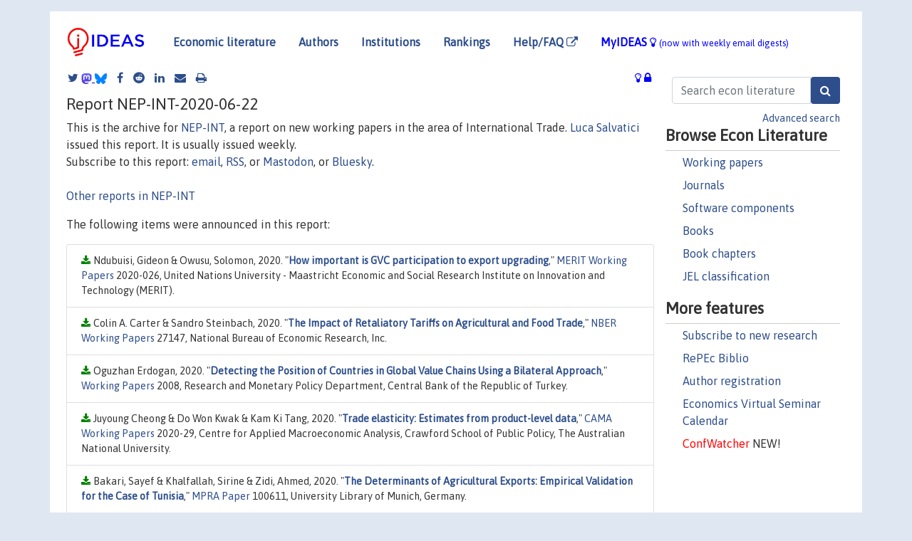

--- FILE ---
content_type: text/html; charset=UTF-8
request_url: https://ideas.repec.org/n/nep-int/2020-06-22.html
body_size: 9225
content:
<!DOCTYPE HTML PUBLIC "-//W3C//DTD HTML 4.01 Transitional//EN" "http://www.w3.org/TR/html4/loose.dtd">
<HTML><HEAD><TITLE>NEP-INT: New economic research on International Trade disseminated on 2020-06-22 | IDEAS/RePEc</TITLE>
    <meta charset="utf-8">
    <meta http-equiv="X-UA-Compatible" content="IE=edge">
    <meta name="viewport" content="width=device-width, initial-scale=1.0">
    <link rel="stylesheet" href="https://maxcdn.bootstrapcdn.com/bootstrap/4.0.0/css/bootstrap.min.css" integrity="sha384-Gn5384xqQ1aoWXA+058RXPxPg6fy4IWvTNh0E263XmFcJlSAwiGgFAW/dAiS6JXm" crossorigin="anonymous">
    <link rel="stylesheet" href="/css/font-awesome.min.css">
<!--    <link rel="stylesheet" href="https://cdn.jsdelivr.net/npm/fork-awesome@1.2.0/css/fork-awes
ome.min.css" integrity="sha256-XoaMnoYC5TH6/+ihMEnospgm0J1PM/nioxbOUdnM8HY=" crossorigin="anonymous">-->
<!--    <link rel="stylesheet" href="https://site-assets.fontawesome.com/releases/v6.2.0/css/all.css" />-->
    <link href="/css/normalnew.css" rel="stylesheet" type="text/css"/>
    <link href="/css/pushy.css" rel="stylesheet" type="text/css"/>
    <link rel="icon" type="image.jpg" href="/favicon.ico">
<!--[if lte IE 9]>
  <script src="/css/html5shiv.min.js"></script>
  <script src="/css/respond.min.js"></script>
<![endif]-->
  <script type='text/javascript'>
    var captchaContainer = null;
    var loadCaptcha = function() {
      captchaContainer = grecaptcha.render('captcha_container', {
        'sitekey' : '6LdQebIaAAAAACSKxvbloyrkQ_q-MqhOAGgD5PQV',
        'callback' : function(response) {
          console.log(response);
        }
      });
    };
  </script>

<link rel="alternate" type="application/rss+xml" title="RSS 1.0"
      href="https://nep.repec.org/rss/nep-int.rss.xml"/>

</HEAD>
<BODY>
<!-- Google tag (gtag.js) -->
<script async src="https://www.googletagmanager.com/gtag/js?id=G-G63YGSJVZ7"></script>
<script>
  window.dataLayer = window.dataLayer || [];
  function gtag(){dataLayer.push(arguments);}
  gtag('js', new Date());

  gtag('config', 'G-G63YGSJVZ7');
</script>

<div class="container">
    <div id="header" class="row">
      <nav class="navbar navbar-collapse navbar-expand-md" role="navigation">
          <a class="navbar-brand" href="/">
            <img width="125" src="/ideas4.jpg" border="0" alt="IDEAS home">
          </a>
	<button class="navbar-toggler" type="button" data-toggle="collapse" data-target="#mobilesearch" aria-controls="mobilesearch" aria-expanded="false" aria-label="Toggle navigation">
	  <span class="navbar-toggler-icon"><i class="fa fa-search"></i></span>
	</button>
	<div class="collapse" id="mobilesearch">
	  <div class="form-inline">
	  <form method="POST" action="/cgi-bin/htsearch2" id="mobilesearch" role="search" class="card card-body">
            <div class="input-group">
              <input class="form-control" type="text" name="q" value="" placeholder="Search econ literature">
              <span class="input-group-btn">
		<input class="btn btn-default btn-lg fa" type="submit" value="&#xf002;" style="color:white;background-color:#2d4e8b;">
              </span>
            </div>
            <a href="/search.html" class="advanced-search">Advanced search</a>
	  </form>
	  </div>
	  </div>
	<button class="navbar-toggler" type="button" data-toggle="collapse" data-target="#mobilemenu" aria-controls="mobilemenu" aria-expanded="false" aria-label="Toggle navigation">
	  <span class="navbar-toggler-icon"><i class="fa fa-bars"></i></span>
	</button>
	<div class="collapse" id="mobilemenu">
          <ul class="navbar-nav mr-auto">
            <li class="nav-item">
	      <a class="nav-link" href="/">Economic literature:</a> <a href="/i/p.html">papers</A>, <a href="/i/a.html">articles</A>, <a href="/i/c.html">software</A>, <a href="/i/h.html">chapters</A>, <a href="/i/b.html">books</A>.
	    </li>
            <li class="nav-item">
              <a class="nav-link" href="/i/e.html">Authors</a>
	    </li>
            <li class="nav-item">
              <a class="nav-link" href="http://edirc.repec.org/">Institutions</a>
	    </li>
            <li class="nav-item">
	      <a class="nav-link" href="/top/">Rankings</a>
	    </li>
            <li class="nav-item">
	      <a class="nav-link" href="/help.html" target="_blank">Help/FAQ  <i class="fa fa-external-link"></i></a>
	    </li>
            <li class="nav-item">
	      <a class="nav-link" href="/cgi-bin/myideas.cgi">MyIDEAS <I class="fa fa-lightbulb-o"></I></a>
	    </li>
	    <li class="nav-item">
	      <span class="nav-text">More options at page bottom</span>
	    </li>
          </ul>
	</div>
	<div class="d-none d-md-inline">
          <ul class="nav nav-fill" id="topnav">
            <li class="nav-item">
	      <a class="nav-link" href="/">Economic literature</a>
	    </li>
            <li class="nav-item">
              <a class="nav-link" href="/i/e.html">Authors</a>
	    </li>
            <li class="nav-item">
              <a class="nav-link" href="http://edirc.repec.org/">Institutions</a>
	    </li>
            <li class="nav-item">
	      <a class="nav-link" href="/top/">Rankings</a>
	    </li>
            <li class="nav-item">
	      <a class="nav-link" href="/help.html" target="_blank">Help/FAQ  <i class="fa fa-external-link"></i></a>
	    </li>
            <li class="nav-item">
	      <a class="nav-link" href="/cgi-bin/myideas.cgi" style="color:blue;">MyIDEAS <I class="fa fa-lightbulb-o"></I> <small>(now with weekly email digests)</small></a>
	    </li>
          </ul>
        </div>
      </nav>
    </div>
    
    
    <div class="row">
      <div class="col-12" style="margin-top: -10px;">
	
	
	<div id="sidebar" class="sidebar-nav-fixed pull-right d-none d-print-none d-md-inline col-md-3">
	  <div class="inline-form">
	  <form method="POST" action="/cgi-bin/htsearch2" id="topsearch" role="search" class="navbar-form navbar-right">
            <div class="input-group">
              <input class="form-control" type="text" name="q" value="" placeholder="Search econ literature">
	      <input class="btn fa" type="submit" value="&#xf002;" style="color:white;background-color:#2d4e8b;">
            </div>
            <a href="/search.html" class="advanced-search">Advanced search</a>
	  </form>
	  </div>
	  <div id="menu">
            <h3>Browse Econ Literature</h3>
            <ul>
              <li><a href="/i/p.html">Working papers</a></li>
              <li><a href="/i/a.html">Journals</a></li>
              <li><a href="/i/c.html">Software components</a></li>
              <li><a href="/i/b.html">Books</a></li>
              <li><a href="/i/h.html">Book chapters</a></li>
              <li><a href="/j/">JEL classification</a></li>
            </ul>
	    
            <h3>More features</h3>
            <ul>
	      <li><a href="http://nep.repec.org/">Subscribe to new research</a></li>
	      <li><a href="https://biblio.repec.org/">RePEc Biblio</a></li>
	      <li><a href="https://authors.repec.org/">Author registration</a></li>
	      <li><a href="/v/">Economics Virtual Seminar Calendar</a></li>
	      <li><a href="https://confwatcher.b2ideas.eu/"><font color="red">ConfWatcher</font></a> NEW!</li>
            </ul>
	  </div>
	</div>
	<div class="d-none d-print-block">
	  <img width="145" src="/ideas4.jpg" border="0" alt="IDEAS home"> Printed from https://ideas.repec.org/n/nep-int/2020-06-22.html 
	</div>
	
	<div id="main" class="col-12 col-md-9">
	  <div class="site-overlay"></div>
	  <div class="d-print-none">
	    
<div id="messages" class="col-xs-12">

  
<span class="share-block">
            <a class="share-twitter fa fa-twitter" href="#" title="Share on Twitter"></a>
<!--            <a class="share-mastodon fa fa-mastodon" href="#" title="Share on Mastodon"></a>-->
<!--            <share-to-mastodon message="Found on RePEc/IDEAS:" url='https://ideas.repec.org/n/nep-int/2020-06-22.html'><font color="#2d4e8b"><i class="fa fa-mastodon"></i></font></share-to-mastodon>-->
            <share-to-mastodon message="Found on RePEc/IDEAS:" url='https://ideas.repec.org/n/nep-int/2020-06-22.html'><img src="/images/mastodon.svg" height=15></share-to-mastodon>
            <a href="https://bsky.app/intent/compose?text=Found%20on%20RePEc/IDEAS:%20https://ideas.repec.org/n/nep-int/2020-06-22.html%20&#128161;" target="_NEW"><img src="/images/bluesky.svg" height=15></a>
            <a class="share-facebook fa fa-facebook" href="#" title="Share on Facebook"></a>
            <a class="share-reddit fa fa-reddit" href="#" title="Share on Reddit"></a>
            <a class="share-linkedin fa fa-linkedin" href="#"  title="Share on LinkedIn"></a>
<!--            <a class="share-stumbleupon fa fa-stumbleupon" href="#"  title="Share on StumbleUpon"></a>-->
<!--            <a class="share-delicious fa fa-delicious" href="#" title="Save on Delicious"></a>-->
            <a class="share-email fa fa-envelope" href="#"  title="Share by Email"></a>
            <a class="share-print fa fa-print" href="#" title="Print this page"></a>
</span>











<span id="myideas">

<a href="/cgi-bin/myideas.cgi" data-toggle="tooltip" title="MyIDEAS: not logged in">
<i class="fa fa-lightbulb-o"></i>
<i class="fa fa-lock"></i>&nbsp;</a>





</span>
<script>
function loadDoc(url,cfunc) {
  var xhttp = new XMLHttpRequest();
  xhttp.onreadystatechange = function() {
    if (xhttp.readyState == 4 && xhttp.status == 200) {
      cfunc(xhttp);
    }
  };
  xhttp.open("GET", url, true);
  xhttp.send();
}
function myFunction(xhttp) {
  document.getElementById("response").innerHTML = xhttp.responseText;
}
</script><span id="response"></span>
</div>


	  </div>
	  <div id="content-block">
	    
	    

        <H2>Report NEP-INT-2020-06-22</H2>
        This is the archive for <A HREF="https://nep.repec.org/nep-int.html">NEP-INT</A>, a report on new working papers in the area of International Trade. <A HREF="/f/psa450.html">Luca Salvatici</A> issued this report. It is usually issued weekly.<P>Subscribe to this report: <A HREF="https://nep.repec.org/nep-int.html">email</a>, <A HREF="https://nep.repec.org/rss/nep-int.rss.xml">RSS</A>, or <A HREF="https://sciences.social/@RePEc_NEP_INT">Mastodon</A>, or <A HREF="https://bsky.app/profile/repec-NEP_INT.bsky.social">Bluesky</A>.<BR><BR><A HREF="/n/nep-int">Other reports in NEP-INT</a><P>
        The following items were announced in this report:<UL class="list-group"><LI class="list-group-item downfree"> Ndubuisi, Gideon & Owusu, Solomon, 2020.
 "<B><A HREF="/p/unm/unumer/2020026.html">How important is GVC participation to export upgrading</A></B>,"
<A HREF="/s/unm/unumer.html">MERIT Working Papers</A> 
2020-026, United Nations University - Maastricht Economic and Social Research Institute on Innovation and Technology (MERIT).
<LI class="list-group-item downfree"> Colin A. Carter & Sandro Steinbach, 2020.
 "<B><A HREF="/p/nbr/nberwo/27147.html">The Impact of Retaliatory Tariffs on Agricultural and Food Trade</A></B>,"
<A HREF="/s/nbr/nberwo.html">NBER Working Papers</A> 
27147, National Bureau of Economic Research, Inc.
<LI class="list-group-item downfree"> Oguzhan Erdogan, 2020.
 "<B><A HREF="/p/tcb/wpaper/2008.html">Detecting the Position of Countries in Global Value Chains Using a Bilateral Approach</A></B>,"
<A HREF="/s/tcb/wpaper.html">Working Papers</A> 
2008, Research and Monetary Policy Department, Central Bank of the Republic of Turkey.
<LI class="list-group-item downfree"> Juyoung Cheong & Do Won Kwak & Kam Ki Tang, 2020.
 "<B><A HREF="/p/een/camaaa/2020-29.html">Trade elasticity: Estimates from product-level data</A></B>,"
<A HREF="/s/een/camaaa.html">CAMA Working Papers</A> 
2020-29, Centre for Applied Macroeconomic Analysis, Crawford School of Public Policy, The Australian National University.
<LI class="list-group-item downfree"> Bakari, Sayef & Khalfallah, Sirine & Zidi, Ahmed, 2020.
 "<B><A HREF="/p/pra/mprapa/100611.html">The Determinants of Agricultural Exports: Empirical Validation for the Case of Tunisia</A></B>,"
<A HREF="/s/pra/mprapa.html">MPRA Paper</A> 
100611, University Library of Munich, Germany.
<LI class="list-group-item downgate"> Bown, Chad, 2020.
 "<B><A HREF="/p/cpr/ceprdp/14739.html">Export Controls: Americaâ€™s Other National Security Threat</A></B>,"
<A HREF="/s/cpr/ceprdp.html">CEPR Discussion Papers</A> 
14739, C.E.P.R. Discussion Papers.
<LI class="list-group-item downfree"> Espitia,Alvaro & Rocha,Nadia & Ruta,Michele, 2020.
 "<B><A HREF="/p/wbk/wbrwps/9253.html">Covid-19 and Food Protectionism : The Impact of the Pandemic and Export Restrictions on World Food Markets</A></B>,"
<A HREF="/s/wbk/wbrwps.html">Policy Research Working Paper Series</A> 
9253, The World Bank.
<LI class="list-group-item downfree"> Esposito, Federico, 2020.
 "<B><A HREF="/p/pra/mprapa/100865.html">Demand Risk and Diversification through International Trade</A></B>,"
<A HREF="/s/pra/mprapa.html">MPRA Paper</A> 
100865, University Library of Munich, Germany.
<LI class="list-group-item downfree"> Chowdhry, Sonali & Felbermayr, Gabriel & Stamer, Vincent, 2020.
 "<B><A HREF="/p/zbw/ifwkpb/spezial-corona-update-4en.html">The Covid-19 trade contraction: A view from global shipping, the EU and China</A></B>,"
<A HREF="/s/zbw/ifwkpb.html">Kiel Policy Briefs</A> 
Special Corona-Update 4, Kiel Institute for the World Economy (IfW Kiel).
<LI class="list-group-item downfree"> Kym Anderson & Glyn Wittwer, 2018.
 "<B><A HREF="/p/adl/winewp/2018-03.html">From global economy-wide modelling to modelling a small product market: The case of wine</A></B>,"
<A HREF="/s/adl/winewp.html">Wine Economics Research Centre Working Papers</A> 
2018-03, University of Adelaide, Wine Economics Research Centre.
<LI class="list-group-item downfree"> Vellore Arthi & Markus Lampe & Ashwin R Nair & Kevin Hjortshøj O'Rourke, 2020.
 "<B><A HREF="/p/nbr/nberwo/27178.html">Deliberate Surrender? The Impact of Interwar Indian Protection</A></B>,"
<A HREF="/s/nbr/nberwo.html">NBER Working Papers</A> 
27178, National Bureau of Economic Research, Inc.
<LI class="list-group-item downfree"> Rafael Cezar & Timothée Gigout & Fabien Tripier, 2020.
 "<B><A HREF="/p/bfr/banfra/766.html">Cross-border Investments and Uncertainty: Firm-level Evidence</A></B>,"
<A HREF="/s/bfr/banfra.html">Working papers</A> 
766, Banque de France.
<LI class="list-group-item downfree"> Glyn Wittwer & Kym Anderson, 2020.
 "<B><A HREF="/p/adl/winewp/2019-05.html">A Model of Global Beverage Markets</A></B>,"
<A HREF="/s/adl/winewp.html">Wine Economics Research Centre Working Papers</A> 
2019-05, University of Adelaide, Wine Economics Research Centre.
<LI class="list-group-item downfree"> Abban, Stanley, 2020.
 "<B><A HREF="/p/pra/mprapa/100654.html">Institutions, Infrastructure and East African Community Membership of Burundi and Rwanda on Trade</A></B>,"
<A HREF="/s/pra/mprapa.html">MPRA Paper</A> 
100654, University Library of Munich, Germany, revised 10 May 2020.
<LI class="list-group-item downfree"> Pamela Bombarda & Elisa Gamberoni, 2020.
 "<B><A HREF="/p/ema/worpap/2020-03.html">Diagonal Cumulation and Sourcing Decisions</A></B>,"
<A HREF="/s/ema/worpap.html">THEMA Working Papers</A> 
2020-03, THEMA (THéorie Economique, Modélisation et Applications), Université de Cergy-Pontoise.
<LI class="list-group-item downgate"> StrÃ¶bel, Johannes & Bailey, Michael & Kuchler, Theresa & Gupta, Abhinav & Richmond, Robert & Hillenbrand, Sebastian, 2020.
 "<B><A HREF="/p/cpr/ceprdp/14624.html">International Trade and Social Connectedness</A></B>,"
<A HREF="/s/cpr/ceprdp.html">CEPR Discussion Papers</A> 
14624, C.E.P.R. Discussion Papers.
<LI class="list-group-item downfree"> Harish, Nikki & Plouffe, Michael, 2018.
 "<B><A HREF="/p/osf/osfxxx/chzpq.html">The Political Economy of Foreign Direct Investment to Developing Countries</A></B>,"
<A HREF="/s/osf/osfxxx.html">OSF Preprints</A> 
chzpq, Center for Open Science.
<LI class="list-group-item downfree"> Andrea Éltető, 2020.
 "<B><A HREF="/p/iwe/workpr/260.html">Coronavirus crisis – trade effects for the Iberian and Visegrád countries</A></B>,"
<A HREF="/s/iwe/workpr.html">IWE Working Papers</A> 
260, Institute for World Economics - Centre for Economic and Regional Studies.
<LI class="list-group-item downfree"> Costales, Cecilio., 2020.
 "<B><A HREF="/p/ilo/ilowps/995072489602676.html">Trade and value chains in employment-rich activities (TRAVERA) study of selected non- traditional coconut products in the Philippines</A></B>,"
<A HREF="/s/ilo/ilowps.html">ILO Working Papers</A> 
995072489602676, International Labour Organization.
<LI class="list-group-item downfree"> Borchert,Ingo & Magdeleine,Joscelyn & Marchetti,Juan A. & Mattoo,Aaditya, 2020.
 "<B><A HREF="/p/wbk/wbrwps/9265.html">The Evolution of Services Trade Policy Since the Great Recession</A></B>,"
<A HREF="/s/wbk/wbrwps.html">Policy Research Working Paper Series</A> 
9265, The World Bank.
<LI class="list-group-item downfree"> de Soyres, Francois & Gaillard, Alexandre, 2020.
 "<B><A HREF="/p/pra/mprapa/100518.html">Global Trade and GDP Co-Movement</A></B>,"
<A HREF="/s/pra/mprapa.html">MPRA Paper</A> 
100518, University Library of Munich, Germany.
<LI class="list-group-item downgate"> Delatte, Anne-Laure & Vicard, Vincent & Guillin, AmÃ©lie, 2020.
 "<B><A HREF="/p/cpr/ceprdp/14756.html">Grey Zones in Global Finance: the distorted Geography of Cross-Border Investments</A></B>,"
<A HREF="/s/cpr/ceprdp.html">CEPR Discussion Papers</A> 
14756, C.E.P.R. Discussion Papers.
<LI class="list-group-item downgate"> Guriev, Sergei & Aksoy, Cevat Giray & Ajzenman, Nicolas, 2020.
 "<B><A HREF="/p/cpr/ceprdp/14605.html">Exposure to Transit Migration, Public Attitudes and Entrepreneurship</A></B>,"
<A HREF="/s/cpr/ceprdp.html">CEPR Discussion Papers</A> 
14605, C.E.P.R. Discussion Papers.
<LI class="list-group-item downfree"> Udichibarna Bose & Sushanta Mallick & Serafeim Tsoukas, 2020.
 "<B><A HREF="/p/gla/glaewp/2020_12.html">Does Easing Access to Foreign Financing Matter for Firm Performance?</A></B>,"
<A HREF="/s/gla/glaewp.html">Working Papers</A> 
2020_12, Business School - Economics, University of Glasgow.
<LI class="list-group-item downfree"> Kym Anderson, 2020.
 "<B><A HREF="/p/adl/winewp/2019-02.html">Asia's emergence in global beverage markets: The rise of wine</A></B>,"
<A HREF="/s/adl/winewp.html">Wine Economics Research Centre Working Papers</A> 
2019-02, University of Adelaide, Wine Economics Research Centre.
<LI class="list-group-item downfree"> Borchert,Ingo & Gootiiz,Batshur & Magdeleine,Joscelyn & Marchetti,Juan A. & Mattoo,Aaditya & Rubio,Ester & Shannon,Evgeniia, 2020.
 "<B><A HREF="/p/wbk/wbrwps/9264.html">Applied Services Trade Policy: A Guide to the Services Trade Policy Database and the Services Trade Restrictions Index</A></B>,"
<A HREF="/s/wbk/wbrwps.html">Policy Research Working Paper Series</A> 
9264, The World Bank.
<LI class="list-group-item downgate"> Markusen, James, 2020.
 "<B><A HREF="/p/cpr/ceprdp/14764.html">Global Comparatives Statics in General Equilibrium: Model Building from Theoretical Foundations</A></B>,"
<A HREF="/s/cpr/ceprdp.html">CEPR Discussion Papers</A> 
14764, C.E.P.R. Discussion Papers.
<LI class="list-group-item downfree"> Jisang Yu & Nelson B. Villoria & Nathan P. Hendricks, 2020.
 "<B><A HREF="/p/nbr/nberwo/27180.html">The Incidence of Foreign Market Accessibility on Farmland Rental Rates</A></B>,"
<A HREF="/s/nbr/nberwo.html">NBER Working Papers</A> 
27180, National Bureau of Economic Research, Inc.
<LI class="list-group-item downgate"> Amiti, Mary & Kong, Sang Hoon & Weinstein, David, 2020.
 "<B><A HREF="/p/cpr/ceprdp/14691.html">The Effect of the U.S.-China Trade War on U.S. Investment</A></B>,"
<A HREF="/s/cpr/ceprdp.html">CEPR Discussion Papers</A> 
14691, C.E.P.R. Discussion Papers.
<LI class="list-group-item downfree"> Wang, Jiann-Chyuan, 2020.
 "<B><A HREF="/p/agi/wpaper/00000175.html">The Economic Impact Analysis of US-China Trade War</A></B>,"
<A HREF="/s/agi/wpaper.html">AGI Working Paper Series</A> 
2020-11, Asian Growth Research Institute.
<LI class="list-group-item downfree"> Hartmut Egger & Simone Habermeyer, 2020.
 "<B><A HREF="/p/bav/wpaper/188_eggerhabermeier.html">How Preferences Shape the Welfare and Employment Effects of Trade</A></B>,"
<A HREF="/s/bav/wpaper.html">Working Papers</A> 
188, Bavarian Graduate Program in Economics (BGPE).
<LI class="list-group-item downfree"> Carrico, Caitlyn & Erwin Corong & Dominique van der Mensbrugghe, 2020.
 "<B><A HREF="/p/gta/resmem/6164.html">The GTAP version 10A Multi-Region Input Output (MRIO) Data Base</A></B>,"
<A HREF="/s/gta/resmem.html">GTAP Research Memoranda</A> 
6164, Center for Global Trade Analysis, Department of Agricultural Economics, Purdue University.
<LI class="list-group-item downfree"> Ajayi, Patricia & Ogunrinola, Adedeji, 2020.
 "<B><A HREF="/p/pra/mprapa/100713.html">Growth, Trade Openness and Environmental Degradation in Nigeria</A></B>,"
<A HREF="/s/pra/mprapa.html">MPRA Paper</A> 
100713, University Library of Munich, Germany.
<LI class="list-group-item downfree"> Markus Brueckner & Ngo Van Long & Joaquin Vespignani, 2020.
 "<B><A HREF="/p/acb/cbeeco/2020-673.html">Non-Gravity Trade</A></B>,"
<A HREF="/s/acb/cbeeco.html">ANU Working Papers in Economics and Econometrics</A> 
2020-673, Australian National University, College of Business and Economics, School of Economics.
<LI class="list-group-item downgate"> Levchenko, Andrei & Bonadio, Barthelemey & Huo, Zhen & Pandalai-Nayar, Nitya, 2020.
 "<B><A HREF="/p/cpr/ceprdp/14766.html">Global Supply Chains in the Pandemic</A></B>,"
<A HREF="/s/cpr/ceprdp.html">CEPR Discussion Papers</A> 
14766, C.E.P.R. Discussion Papers.
<LI class="list-group-item downfree"> Ohdoi, Ryoji, 2020.
 "<B><A HREF="/p/pra/mprapa/100756.html">Trade, Growth, and the International Transmission of Financial Shocks</A></B>,"
<A HREF="/s/pra/mprapa.html">MPRA Paper</A> 
100756, University Library of Munich, Germany.
<LI class="list-group-item downgate"> Anderson, Kym, 2020.
 "<B><A HREF="/p/cpr/ceprdp/14760.html">Trade protectionism in Australia: its growth and dismantling</A></B>,"
<A HREF="/s/cpr/ceprdp.html">CEPR Discussion Papers</A> 
14760, C.E.P.R. Discussion Papers.
<LI class="list-group-item downfree"> Pavel Ciaian & Maria Espinosa & Kamel Louhichi & Angel Perni, 2020.
 "<B><A HREF="/p/hal/journl/hal-02713353.html">Farm Level Impacts of Trade Liberalisation and CAP Removal Across EU: An Assessment using the IFM-CAP Model [Impacts au niveau de l'exploitation agricole de la libéralisation du commerce et de l'él</A></B>,"
<A HREF="/s/hal/journl.html">Post-Print</A> 
hal-02713353, HAL.
<LI class="list-group-item downfree"> Bello, Rolando T. & Pantoja, Blanquita R. & Tan, Maria Francesca O. & Banalo, Roxanne A. & Alvarez, Joanne V. & Rañeses, Florita P., 2020.
 "<B><A HREF="/p/ilo/ilowps/995072489702676.html">A study on skills for trade and economic diversification (STED) in the non-traditional coconut export sectors of The Philippines</A></B>,"
<A HREF="/s/ilo/ilowps.html">ILO Working Papers</A> 
995072489702676, International Labour Organization.
<LI class="list-group-item downfree"> Jacques Fontanel, 2020.
 "<B><A HREF="/p/hal/journl/hal-02611716.html">La globalisation atteinte du coronavirus</A></B>,"
<A HREF="/s/hal/journl.html">Post-Print</A> 
hal-02611716, HAL.
<LI class="list-group-item downfree"> Gräbner, Claudius & Tamesberger, Dennis & Heimberger, Philipp & Kapelari, Timo & Kapeller, Jakob, 2020.
 "<B><A HREF="/p/zbw/ifsowp/6.html">Trade models in the European Union</A></B>,"
<A HREF="/s/zbw/ifsowp.html">ifso working paper series</A> 
6, University of Duisburg-Essen, Institute for Socioeconomics (ifso).
<LI class="list-group-item downfree"> Myeongwan Kim, 2020.
 "<B><A HREF="/p/sls/resrep/1908.html">The Price Effect of Trade: Evidence of the China Shock and Canadian Consumer Prices</A></B>,"
<A HREF="/s/sls/resrep.html">CSLS Research Reports</A> 
2020-02, Centre for the Study of Living Standards.
<LI class="list-group-item downfree"> Munisamy Gopinath & Feras A. Batarseh & Jayson Beckman, 2020.
 "<B><A HREF="/p/nbr/nberwo/27151.html">Machine Learning in Gravity Models: An Application to Agricultural Trade</A></B>,"
<A HREF="/s/nbr/nberwo.html">NBER Working Papers</A> 
27151, National Bureau of Economic Research, Inc.
</UL></div></div>
</div>
</div>
<div id="footer" class="row d-print-none">
  <div class="col-sm-6 more-services">
    <h3 style="border-bottom: 1px solid #111; position: relative; right:0.9em;">More services and features</h3>
    <div class="row">
      <div class="list-group col">
        <a href="/cgi-bin/myideas.cgi" class="list-group-item">
          <h4 class="list-group-item-heading">MyIDEAS</h4>
          <p class="list-group-item-text">Follow serials, authors, keywords &amp; more</p>
        </a>
        <a href="http://authors.repec.org/" class="list-group-item">
          <h4 class="list-group-item-heading">Author registration</h4>
          <p class="list-group-item-text">Public profiles for Economics researchers</p>
        </a>
        <a href="http://ideas.repec.org/top/" class="list-group-item">
          <h4 class="list-group-item-heading">Rankings</h4>
          <p class="list-group-item-text">Various research rankings in Economics</p>
        </a>
        <a href="http://genealogy.repec.org/" class="list-group-item">
          <h4 class="list-group-item-heading">RePEc Genealogy</h4>
          <p class="list-group-item-text">Who was a student of whom, using RePEc</p>
        </a>
        <a href="http://biblio.repec.org/" class="list-group-item">
          <h4 class="list-group-item-heading">RePEc Biblio</h4>
          <p class="list-group-item-text">Curated articles &amp; papers on economics topics</p>
        </a>
      </div>
      <div class="list-group col">
        <a href="http://mpra.ub.uni-muenchen.de/" class="list-group-item" target="_blank">
          <h4 class="list-group-item-heading">MPRA  <i class="fa fa-external-link"></i></h4>
          <p class="list-group-item-text">Upload your paper to be listed on RePEc and IDEAS</p>
        </a>
        <a href="http://nep.repec.org/" class="list-group-item" target="_blank">
          <h4 class="list-group-item-heading">New papers by email <i class="fa fa-external-link"></i></h4>
          <p class="list-group-item-text">Subscribe to new additions to RePEc</p>
        </a>
        <a href="http://www.econacademics.org/" class="list-group-item">
          <h4 class="list-group-item-heading">EconAcademics</h4>
          <p class="list-group-item-text">Blog aggregator for economics research</p>
        </a>
        <a href="http://plagiarism.repec.org/" class="list-group-item">
          <h4 class="list-group-item-heading">Plagiarism</h4>
          <p class="list-group-item-text">Cases of plagiarism in Economics</p>
        </a>
      </div>
      </div>
    </div>
    <div class="col-sm more-services">
      <h3 style="border-bottom: 1px solid #111;">About RePEc</h3>
      <div class="list-group col">
        <a href="http://repec.org/" class="list-group-item" target="_blank">
	  <h4 class="list-group-item-heading">RePEc home <i class="fa fa-external-link"></i></h4>
	  <p class="list-group-item-text">Initiative for open bibliographies in Economics</p>
	</a>
        <a href="http://blog.repec.org/" class="list-group-item" target="_blank">
          <h4 class="list-group-item-heading">Blog <i class="fa fa-external-link"></i></h4>
          <p class="list-group-item-text">News about RePEc</p>
	</a>
        <a href="/help.html" class="list-group-item" target="_blank">
          <h4 class="list-group-item-heading">Help/FAQ <i class="fa fa-external-link"></i></h4>
          <p class="list-group-item-text">Questions about IDEAS and RePEc</p>
	</a>
        <a href="/team.html" class="list-group-item">
          <h4 class="list-group-item-heading">RePEc team</h4>
          <p class="list-group-item-text">RePEc volunteers</p>
	</a>
        <a href="/archives.html" class="list-group-item">
          <h4 class="list-group-item-heading">Participating archives</h4>
          <p class="list-group-item-text">Publishers indexing in RePEc</p>
	</a>
        <a href="https://ideas.repec.org/privacy.html" class="list-group-item" target="_blank">
          <h4 class="list-group-item-heading">Privacy statement <i class="fa fa-external-link"></i></h4>
	</a>
      </div>
    </div>
    <div class="col-sm more-services">
      <h3 style="border-bottom: 1px solid #111;">Help us</h3>
      <div class="list-group col">
        <a href="/corrections.html" class="list-group-item">
          <h4 class="list-group-item-heading">Corrections</h4>
          <p class="list-group-item-text">Found an error or omission?</p>
	</a>
        <a href="/volunteers.html" class="list-group-item">
          <h4 class="list-group-item-heading">Volunteers</h4>
          <p class="list-group-item-text">Opportunities to help RePEc</p>
	</a>
        <a href="/participate.html" class="list-group-item">
          <h4 class="list-group-item-heading">Get papers listed</h4>
          <p class="list-group-item-text">Have your research listed on RePEc</p>
	</a>
        <a href="/stepbystep.html" class="list-group-item">
          <h4 class="list-group-item-heading">Open a RePEc archive</h4>
          <p class="list-group-item-text">Have your institution's/publisher's output listed on RePEc</p>
	</a>
	<a href="/getdata.html" class="list-group-item">
          <h4 class="list-group-item-heading">Get RePEc data</h4>
          <p class="list-group-item-text">Use data assembled by RePEc</p>
	</a>
      </div>
    </div>
</div>
<div class="row">
  <div class="col-12" style="text-align: center; padding-top: 10px;">
    <div id="sidelogos">
      <a href="https://ideas.repec.org/">IDEAS</a> is a <a href="http://repec.org/" target="_blank">RePEc <i class="fa fa-external-link"></i></a> service. RePEc uses bibliographic data supplied by the respective publishers.
    </div>
  </div>
  
  
</div>
</div>

</div>
<!--<script src="https://code.jquery.com/jquery-3.2.1.slim.min.js" integrity="sha384-KJ3o2DKtIkvYIK3UENzmM7KCkRr/rE9/Qpg6aAZGJwFDMVNA/GpGFF93hXpG5KkN" crossorigin="anonymous"></script>-->
<script src="https://code.jquery.com/jquery-3.2.1.min.js"></script>
<script src="https://cdnjs.cloudflare.com/ajax/libs/popper.js/1.12.9/umd/popper.min.js" integrity="sha384-ApNbgh9B+Y1QKtv3Rn7W3mgPxhU9K/ScQsAP7hUibX39j7fakFPskvXusvfa0b4Q" crossorigin="anonymous"></script>
<script src="https://maxcdn.bootstrapcdn.com/bootstrap/4.0.0/js/bootstrap.min.js" integrity="sha384-JZR6Spejh4U02d8jOt6vLEHfe/JQGiRRSQQxSfFWpi1MquVdAyjUar5+76PVCmYl" crossorigin="anonymous"></script>
<script type="module" src="https://cdn.jsdelivr.net/npm/@justinribeiro/share-to-mastodon@0.2.0/dist/share-to-mastodon.js"></script>
<script src="/css/ideas.js"></script>
<script src="/css/pushy.js"></script>
<script>
$(document).ready(function() {
    // show active tab on reload
    if (location.hash !== '') $('a[href="' + location.hash + '"]').tab('show');

    // remember the hash in the URL without jumping
//    $('a[data-toggle="tab"]').on('shown.bs.tab', function(e) {
//       if(history.pushState) {
//            history.pushState(null, null, '#'+$(e.target).attr('href').substr(1));
//       } else {
//            location.hash = '#'+$(e.target).attr('href').substr(1);
//       }
//    });
});
</script>

</BODY>
</HTML>